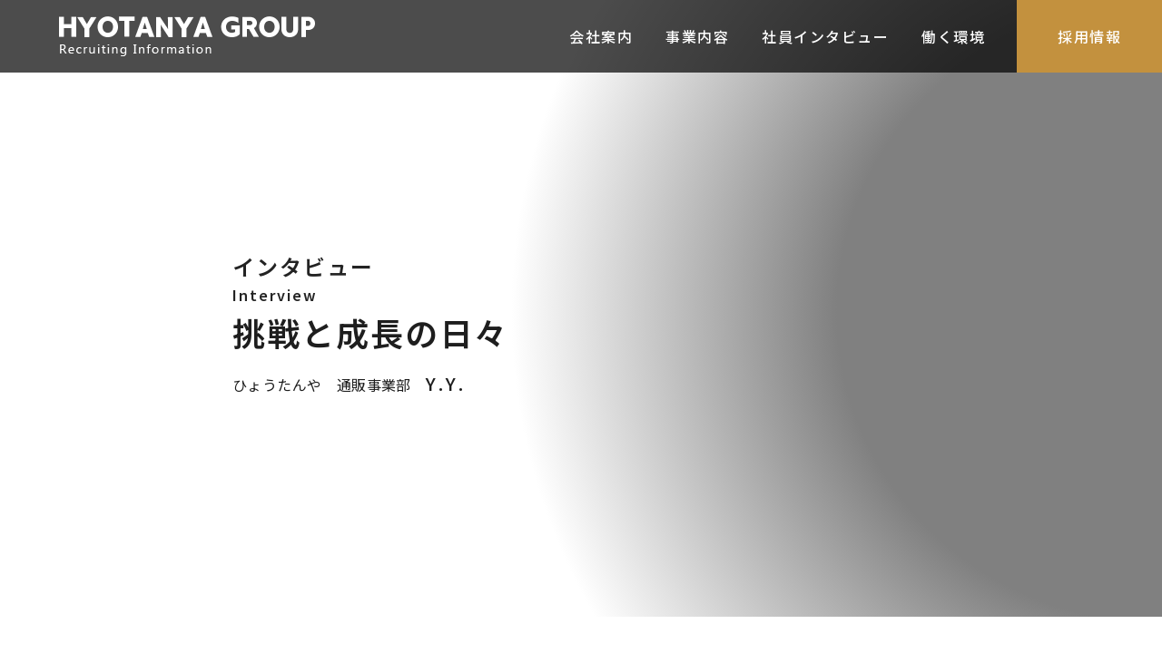

--- FILE ---
content_type: text/html; charset=UTF-8
request_url: https://hyotanya.jp/recruit/interview/person?voice_id=13
body_size: 4566
content:

<!DOCTYPE html>
<html lang="ja">
<head>
<meta charset="UTF-8" />
<title>ひょうたんや　Y.Y.｜インタビュー｜ひょうたんや・ちりりグループリクルートサイト</title>
<meta name="keywords" content="採用情報,リクルート,社員の声,インタビュー,飲食店" />
<meta name="description" content="ひょうたんや　Y.Y.｜インタビュー｜ひょうたんや・ちりりグループリクルートサイト"/>
<meta name="format-detection" content="telephone=no">
<meta name="viewport" content="width=device-width,initial-scale=1.0,minimum-scale=1.0">
<link href="../css/normalize_v8.css" rel="stylesheet" type="text/css" />
<link href="../css/common_3.css" rel="stylesheet" type="text/css" />
<link href="../css/style.css" rel="stylesheet" type="text/css" />
<link rel="stylesheet" href="https://cdnjs.cloudflare.com/ajax/libs/Swiper/5.4.5/css/swiper.css">
<script src="https://kit.fontawesome.com/a1d7b60afa.js" crossorigin="anonymous"></script>
<script src="https://unpkg.com/scrollreveal"></script>
</head>

<body id="top">

<!-- header -->
<header class="header">
	<div class="header_in">
		<div class="header_box">
			<div id="Logo_pc"><a href="/recruit/" ><img src="/recruit/img/logo_main_w.png" class="logo_w" alt="ひょうたんや採用情報"/><img src="/recruit/img/logo_main.png" class="logo_b" alt="ひょうたんや採用情報"/></a></div>
			<div id="Logo_sp"><a href="/recruit/" ><img src="/recruit/img/logo_main.png" alt="ひょうたんや採用情報"/></a></div>
			
			<nav id="gnav-pc">
                <ul>
					<li class="gnav-01"><a href="/recruit/company/" >会社案内</a>
                        <div class="gnav-wrap gnav-01-wrap">
                            <div class="gnav-inr01">
                                <p>会社案内</p>
                                <p>COMPANY</p>
                            </div>
                            <div class="gnav-inr02">
                                <ul>
									<li><a href="/recruit/company/top_message">代表メッセージ</a></li>
									<li><a href="/recruit/company/outline">会社概要・沿革</a></li>
                                </ul>
                            </div>
                        </div>
                    </li>
                    <li class="gnav-02"><a href="/recruit/business/">事業内容</a>
                        <div class="gnav-wrap gnav-02-wrap">
                            <div class="gnav-inr01">
                                <p>事業内容</p>
                                <p>BUSINESS</p>
                            </div>
                            <div class="gnav-inr02">
                                <ul>
                                    <li><a href="/recruit/business/">店舗事業</a></li>
									<li><a href="/recruit/business/#biz_list">通販事業</a></li>
									<li><a href="/recruit/business/#biz_list2">経営企画部</a></li>
                                </ul>
                            </div>
                        </div>
                    </li>
					<li class="gnav-04"><a href="/recruit/interview/">社員インタビュー</a></li>
					<li class="gnav-05"><a href="/recruit/environment/">働く環境</a></li>
                    <li class="gnav-06"><a href="/recruit/recruitment/">採用情報</a></li>
				</ul>
			</nav>

			<div id="nav-toggle">
				<div>
					<span></span>
					<span></span>
					<span></span>
				</div>
			</div>
			<div id="nav-btn"></div>

			<div id="gnav-sp">
                <div id="Logo_sp"><a href="/recruit/" ><img src="/recruit/img/logo_main_w.png" alt="ひょうたんや採用情報"/></a></div>
				<nav>
					<ul>
						<li class="gnav-sp-wrap">
							<div class="gnav-sp-inr01">
								<p>会社案内</p>
							</div>
							<div class="gnav-sp-inr02">
								<ul>
									<li><a href="/recruit/company/top_message">代表メッセージ</a></li>
									<li><a href="/recruit/company/outline">会社概要・沿革</a></li>
								</ul>
							</div>
						</li>
						<li class="gnav-sp-wrap">
							<a href="/recruit/business/">事業内容</a>
						</li>
						<li class="gnav-sp-wrap">
							<a href="/recruit/interview/">社員インタビュー</a>
						</li>
                        <li class="gnav-sp-wrap">
							<a href="/recruit/environment/">働く環境</a>
						</li>
					</ul>
					<a href="/recruit/recruitment/" class="nav_requirements">募集要項</a>
				</nav>

			</div>
			
		</div>       
	</div>	
</header><!--/ header -->
	
	
<article id="people">	
	<div id="imgArea">
		<figure>
				<img src="../voice_img_fol/noimg_sum.jpg" alt="挑戦と成長の日々" />

			
		</figure>
		<div class="title-wrap">
			<h1>インタビュー<span>Interview</span></h1>
			<h2 class="pc">挑戦と成長の日々</h2>	
			<p class="pc">ひょうたんや　通販事業部　<span class="name">Y.Y.</span></p>
		</div>
	</div>
	
	
	
	<div class="inner">
	<div class="sp title_bg">
		<h2>挑戦と成長の日々</h2>	
		<p>通販事業部　<span class="name">Y.Y.</span></p>
	</div>
<section>
	<h3>この会社に入社したきっかけ</h3>
	<p>もともと料理に興味があり、飲食業界で働くことに憧れていました。
また、福利厚生面でも飲食店ではまだ浸透していない、完全週休二日制を導入されているのでプライベートも充実できると思い入社を決意しました。</p>
</section>
<section>
	<h3>仕事のやりがい、喜びを感じる瞬間とはどんな時ですか。</h3>
	<p>私は通販事業を担当しているのですが、商品を購入されたお客様から「すごく美味しかったです！また次も買います」と直接お電話で言っていただいたときはすごくやりがいを感じました。</p>
</section>
<section>
	<h3>入社後成長した点はありますか。</h3>
	<p>まだまだ勉強中で覚えることが多いですが、私はPCスキルや包丁のスキルといった技術的な成長ももちろんですが、周りに気を配り行動するといった「人」としての成長も感じています。</p>
</section>
<section>
	<h3>就職活動中の皆さんへのメッセージ</h3>
	<p>ひょうたんやは常に新しいことに挑戦している会社です。一つの仕事を仲間と成し遂げることで自分自身の成長にもつながると思います。最初は分からないことばかりだと思いますが、入社して一人前を目指して、共に成長していきましょう！</p>
</section>

	</div><!-- end inner -->
</article>


<!-- interview -->
<section id="people_more">
	<div class="inner">
		<h2 class="mgBtm20 center">もっとインタビューを見る</h2>
		
		<div class="slider_wrap">
		<div class="swiper-container slider2">
			<div class="swiper-wrapper">

<div class="swiper-slide">
<a href="person?voice_id=2" class="interview_item">
<figure class="interview_figure">
<img src="../voice_img_fol/2022/1_2_20220130193209_sum.jpg" alt="" class="interview_photo">
<figcaption class="interview_caption">
一つの型に囚われることなく柔軟な考えを持って</figcaption>
</figure>
<div class="interview_text">
<p class="interview_shop">ひょうたんや</p>
<p class="interview_position">総合職</p>
<p class="interview_join">2018年入社</p>
</div>
</a>
</div>
<div class="swiper-slide">
<a href="person?voice_id=9" class="interview_item">
<figure class="interview_figure">
<img src="../voice_img_fol/noimg_sum.jpg" alt="" class="interview_photo">
<figcaption class="interview_caption">
お客様にまた来たいと思ってもらえるようなサービスを</figcaption>
</figure>
<div class="interview_text">
<p class="interview_shop">ひょうたんや</p>
<p class="interview_position">総合職</p>
<p class="interview_join">2022年入社</p>
</div>
</a>
</div>
<div class="swiper-slide">
<a href="person?voice_id=10" class="interview_item">
<figure class="interview_figure">
<img src="../voice_img_fol/noimg_sum.jpg" alt="" class="interview_photo">
<figcaption class="interview_caption">
一歩先の成長を目指して。挑戦とやりがい</figcaption>
</figure>
<div class="interview_text">
<p class="interview_shop">ひょうたんや</p>
<p class="interview_position">総合職</p>
<p class="interview_join">2021年入社</p>
</div>
</a>
</div>
<div class="swiper-slide">
<a href="person?voice_id=11" class="interview_item">
<figure class="interview_figure">
<img src="../voice_img_fol/noimg_sum.jpg" alt="" class="interview_photo">
<figcaption class="interview_caption">
お客様の笑顔が原動力</figcaption>
</figure>
<div class="interview_text">
<p class="interview_shop">ひょうたんや</p>
<p class="interview_position">ホール主任</p>
<p class="interview_join">2021年入社</p>
</div>
</a>
</div>
<div class="swiper-slide">
<a href="person?voice_id=12" class="interview_item">
<figure class="interview_figure">
<img src="../voice_img_fol/noimg_sum.jpg" alt="" class="interview_photo">
<figcaption class="interview_caption">
初めての挑戦</figcaption>
</figure>
<div class="interview_text">
<p class="interview_shop">ひょうたんや</p>
<p class="interview_position">ホールスタッフ</p>
<p class="interview_join">2024年入社</p>
</div>
</a>
</div>
<div class="swiper-slide">
<a href="person?voice_id=13" class="interview_item">
<figure class="interview_figure">
<img src="../voice_img_fol/noimg_sum.jpg" alt="" class="interview_photo">
<figcaption class="interview_caption">
挑戦と成長の日々</figcaption>
</figure>
<div class="interview_text">
<p class="interview_shop">ひょうたんや</p>
<p class="interview_position">通販事業部</p>
<p class="interview_join">2022年入社</p>
</div>
</a>
</div>
<div class="swiper-slide">
<a href="person?voice_id=14" class="interview_item">
<figure class="interview_figure">
<img src="../voice_img_fol/noimg_sum.jpg" alt="" class="interview_photo">
<figcaption class="interview_caption">
食を通して人を良く</figcaption>
</figure>
<div class="interview_text">
<p class="interview_shop">ひょうたんや</p>
<p class="interview_position">ホールスタッフ</p>
<p class="interview_join">2023年入社</p>
</div>
</a>
</div>

			</div>
			<div class="swiper-pagination swiper-pagination-black"></div>
			<a href="../interview/" class="button">一覧を見る</a>
		</div>
		
	</div>	
	</div>
</section>
<!--/ interview -->
	
	
<!-- requirements -->
<section id="requirements">
	<div class="inner">
		<h2>飲食業で頑張る人、募集&nbsp;</h2>
		<a class="button_w" href="/recruit/recruitment/">募集要項</a>
	</div>
</section>		
<!--/ requirements -->


<!-- footer -->
<footer>
<div class="inner">
	<div class="foot_box">
		<div class="detail2">
			<p class="shopname">ひょうたんやグループ採用サイト</p>
			<p class="mgTB10"><a href="/recruit/privacy">個人情報保護方針</a></p>


			<p class="home"><a href="https://www.hyotanya.co.jp/">日本料理ひょうたんや</a> ｜ <a href="https://www.chiriri.co.jp/">京都つゆしゃぶ<span class="f105">CHIRIRI</span></a> ｜ <a href="https://www.komakichi.jp/">近江肉こまきち</a> ｜ <a href="https://www.wakuragi.kyoto//">京都肉割烹　和蔵義</a></p>
		</div>
		<div class="detail1">
			<!--<div class="foot_logo"><img src="images/logo_foot.svg" alt=""/></div>-->
			<div id="copy">&copy; HYOTANYA.inc.</div>
		</div>
	</div>
</div>
</footer>

<p class="pagetop"><a href="#">▲</a></p>
	
<!--/ footer -->	

<div id="wrapper"></div>


<script src="//ajax.googleapis.com/ajax/libs/jquery/1.12.0/jquery.min.js"></script>

<script src="https://cdnjs.cloudflare.com/ajax/libs/Swiper/5.4.5/js/swiper.js"></script>
<script>
var swiper = new Swiper('.slider1', {
    loop: true, //ループさせる
    effect: "fade", //フェードのエフェクト
    autoplay: {
      delay: 4000, //４秒後に次の画像へ
      disableOnInteraction: false //ユーザー操作後に自動再生を再開する
    },
    speed: 2000 //２秒かけながら次の画像へ移動
});
</script>
<script>
var mySwiper = new Swiper('.slider2', {
	loop: true,
	autoplay: {
		delay: 2500,
		disableOnInteraction: false,
	  },
	spaceBetween: 50,
	slidesPerView: 4,
	breakpoints: {
		// when window width is >= 560px
		1: {
			spaceBetween: 25,
			slidesPerView: 2,
		},
		// when window width is >= 560px
		560: {
			spaceBetween: 25,
			slidesPerView: 3,
		},
		// when window width is >= 1024px
		1024: {
			spaceBetween: 25,
			slidesPerView: 4,
		},
	},
	pagination: {
    el: '.swiper-pagination',
    clickable: true,
  },
});
	
$('.swiper-slide').on('mouseenter', function(e){
    console.log('stop autoplay');
    mySwiper.autoplay.stop();
  })
  $('.swiper-slide').on('mouseleave', function(e){
    console.log('start autoplay');
    mySwiper.autoplay.start();
  })

</script>
<script>	
     ScrollReveal().reveal('.container', { 
		duration: 2000, 
		origin: 'bottom', 
		distance: '200px',
		viewFactor: 0.2,
		mobile: false,
     });
</script>
<script>
if (navigator.userAgent.indexOf('iPhone') > 0 || navigator.userAgent.indexOf('Android') > 0 && navigator.userAgent.indexOf('Mobile') > 0 || navigator.userAgent.indexOf('iPad') > 0 || navigator.userAgent.indexOf('Android') > 0) {
        // スマートフォン・タブレット向けの記述
	
	$('.gre').removeClass('gre');

}else {

	$(window).scroll(function () {
		// クラスを追加するwindowの位置を設定
		var scrollTop = $(this).scrollTop();
		var scrollBottom = scrollTop + $(this).height();
		var effectPos = scrollBottom - 50;

		// eachでliを順番に処理
		$('.gre').each(function (i) {
			if(effectPos > $(this).offset().top){
				var that = this;

				// 0.15s毎にずれて表示
				setTimeout(function () {
				   $(that).addClass('fadein');
				}, 150 * i);
			}
		});
	});	

}
</script>

<script src="../js/common.js?202104"></script>

</body>
</html>


--- FILE ---
content_type: text/css
request_url: https://hyotanya.jp/recruit/css/common_3.css
body_size: 6952
content:
@charset "utf-8";
@import url('https://fonts.googleapis.com/css2?family=Noto+Sans+JP:wght@400;500;600&display=swap');

*{
margin:0;
padding:0;
-webkit-box-sizing: border-box;
-moz-box-sizing: border-box;
-ms-box-sizing: border-box;
box-sizing: border-box;
}

html {
/*overflow-y: scroll;*/
	font-size: 62.5%;
}


html, body, div, span, object, iframe,
h1, h2, h3, h4, h5, h6, p, blockquote, pre,
abbr, address, cite, code,
del, dfn, em, img, ins, kbd, q, samp,
small, strong, sub, sup, var,
b, i,
dl, dt, dd, ol, ul, li,
fieldset, form, label, legend,
table, caption, tbody, tfoot, thead, tr, th, td,
article, aside, canvas, details, figcaption, figure,
footer, header, hgroup, menu, nav, section, summary,
time, mark, audio, video{
	margin: 0;	
	padding: 0;
	border:0;
	outline:0;
	/*font-size:100%;*/
	vertical-align:baseline;
	background:transparent;
}

article, aside, canvas, footer, header, hgroup, nav, section, figure, figcaption { 
	display: block;
}

table {
	border-collapse: collapse;	
	border-spacing: 0;
}

blockquote:before, blockquote:after,
q:before, q:after {
    content:'';
    content:none;
}

h1, h2, h3, h4, h5, h6 {
font-size: 100%;
font-weight: normal;
}

nav ul {
    list-style:none;
}

input, select {
    vertical-align:middle;
}


html, body { height: 100%; position: relative; }

img{ max-width:100%; height: auto;}

/*clearfix to objects
header:after,
main:after,
footer:after,
section:after,
.container:after,
div.header_inner:after,
div.inner:after,
div#footer_inner:after,
ul:after{
	content: ".";
	display: block;
	height: 0px;
	font-size: 0;
	clear: both;
	visibility: hidden;
}*/

.clear{clear:both;}
.clearfix:after {content: "."; display: block; clear: both; height: 0; visibility: hidden;}
.clearfix {min-height: 1px;}
* html .clearfix {height: 1px; /*\*//*/ height: auto; overflow: hidden; /**/}

body {
	font-family: "Noto Sans JP", "ヒラギノ角ゴ Pro W3", "Hiragino Kaku Gothic Pro", "游ゴシック", "Yu Gothic", "メイリオ", Meiryo, Osaka, sans-serif;
	font-weight: 400;
	font-size: 1.6rem;
	line-height: 1.8;
	color:#1e1e1e;
	letter-spacing:0.4px;
	-webkit-text-size-adjust:100%;
}

a { color: #3F3F3F; text-decoration: none; }
a:visited{ color: #3F3F3F; }
a:hover { color: #8b8b8b; text-decoration: none; }


#wrapper {
}

.overlay_bg {
	position: fixed;
    top: 0;
    left: 0;
    width: 100%;
    height: 100vh;
    background-color: rgba(0,0,0,0.60);
    z-index: 99;
}

/*---------------------------------------------------------------------------------- // Header //----------*/

header {
    position:relative;
    top: 0;
    left: 0;
    width: 100%;
    z-index: 999;
    background: rgba(255,255,255,0.0);
    backface-visibility: hidden;
}
header.transform {
    background: rgba(0,0,0,0.7);
}
header .header_in {
	width: 100%;
    margin: 0 auto;
    z-index: 100;
}
header .header_box {
    display: flex;
    align-items: center;
    justify-content: space-between;
    z-index: 100;
    position: relative;
}
#Logo_sp {
    padding: 17px 0 2px 10px;
	text-align: left;
    z-index: 100;
}
#Logo_pc {
		display: none;
	}
#Logo_sp img {
    width: 200px;
}

.logo_w {
	display: none;
} 

@media screen and (min-width: 560px) {

	#Logo_sp img {
		width: 285px;
	}
}

@media screen and (min-width: 1025px) {
	header {
		position:fixed;
		height: 80px;
		background: rgba(0,0,0,0.7);
	}
	header .header_in {
		width: 95%;	
		margin: 0;
		margin-left: auto;
	}
	 .nav_b {
		color: #1E1E1E !important;
	}
	
	#Logo_sp {
		display: none;
	}
	#Logo_pc {
		display: block;
		position: relative;
		/*padding: 5px 39px 0 10px;*/
		text-align: center;
    width: 300px;
	}
	#Logo_pc img {
		width: 285px;
	}
	.logo_w {
		display: block;
		z-index: 1;
	}
	.logo_b{
		z-index: 0;
		position: absolute;
		top:0;
		left:0;
		/*padding: 5px 39px 0 10px; */
		opacity: 0;
	}
	
}
/*
@media screen and (min-width: 1020px) and (orientation: portrait){
	#Logo_sp {
		padding: 22px 0 5px 10px;
		text-align: left;
		z-index: 11;
	}
}
*/


/*---------------------------------------------------------------------------------- // gnav-pc  // ----------*/

#gnav-pc {
	display: none;
}

@media screen and (min-width: 1025px) {

	#gnav-pc {
		display: block;
		padding-left: auto;
		padding-right: 0px;
	}

	#gnav-pc > ul {
		display: flex;
		align-items: center;
	}

	#gnav-pc > ul > li {
		font-size: 1.6rem;
		font-weight: 500;
		line-height: 2.4rem;
		letter-spacing: 0.15rem;
		display: flex;
		align-items: center;
		height: 80px;
		z-index: 10;
		padding: 0;
        margin-left: 34px;
	}

	#gnav-pc > ul > li > a {
		color: #fff;
		display: flex;
		align-items: center;
        justify-content: center;
		padding: 0 1px;
		position: relative;
		height: 80px;
		cursor: pointer;
	}
	#gnav-pc > ul > li > a::after {
		content: '';
		border-bottom: 3px solid #970F24;
		width: 100%;
		position: absolute;
		bottom: 0;
		left: 0;
		transform: scale(0, 1);
		transition: transform 0.3s;
	}
	#gnav-pc > ul > li:last-child  a::after {
		border-bottom: none;
	}

	#gnav-pc > ul > li > a:hover {
		color: #fff;
	}
	#gnav-pc > ul > li > a.navActive::after {
		transform: scale(1, 1);
		border-bottom: 2px solid #6A5133;
	}

	#gnav-pc > ul > li.gNavAct > a::after {
		transform: scale(1, 1);
	}

	.gnav-wrap,
	.gnav-wrap2 {
		position: absolute;
		width: 100%;
		top: 80px;
		left: 0;
		z-index: 5;
		height: 0;
		padding: 0;
		display: none;
	}

	.gnav-wrap::before {
		border-top: 1px solid #D3D4DC;
		/*border-bottom: 1px solid #D3D4DC;*/
		width: 200vw;
		background: #ffffff;
		position: absolute;
		content: "";
		height: 100%;
		top: 0;
		left: -50vw;
	}
	.gnav-wrap2::before {
		border-top: 1px solid #970F24;
		/*border-bottom: 1px solid #D3D4DC;*/
		width: 200vw;
		background: #970F24;
		position: absolute;
		content: "";
		height: 100%;
		top: 0;
		left: -50vw;
	}

	.gnav-wrap .gnav-inr01,
	.gnav-wrap2 .gnav-inr01 {
		width: 450px;
		position: relative;
		padding: 1.5em 0;
		padding-left: 220px;
	}

	.gnav-wrap .gnav-inr01 p:nth-child(1) {
		font-size: 2.6rem;
		font-weight: 500;
		line-height: 3.2rem;
		letter-spacing: 0.3rem;
		color: #222;
	}
	.gnav-wrap2 .gnav-inr01 p:nth-child(1){
		font-size: 2.6rem;
		font-weight: 500;
		line-height: 3.2rem;
		letter-spacing: 0.3rem;
		color: #fff;
	}

	.gnav-wrap .gnav-inr01 p:nth-child(2){
		font-size: 0.9rem;
		font-weight: 300;
		line-height: 1.2rem;
		letter-spacing: 0.15rem;
		margin-top: 12px;
		color: #222;
	}
	.gnav-wrap2 .gnav-inr01 p:nth-child(2) {
		font-size: 0.9rem;
		font-weight: 300;
		line-height: 1.2rem;
		letter-spacing: 0.15rem;
		margin-top: 8px;
		color: #fff;
	}

	.gnav-wrap .gnav-inr02,
	.gnav-wrap2 .gnav-inr02 {
		width: 800px;
		position: relative;
		padding: 0 25px;
		/*border-left: 1px solid #D3D4DC;*/
	}

	.gnav-wrap .gnav-inr02 ul,
	.gnav-wrap2 .gnav-inr02 ul {
		margin: 2.5em 2em .5em;
		display: flex;
		align-items: center;
		flex-wrap: wrap;
		justify-content: flex-start;
	}
	.gnav-wrap .gnav-inr02 ul > li,
	.gnav-wrap2 .gnav-inr02 ul > li{
		width: 33.33%;
		margin: 0 ;
		padding-left: 1.2em;
		line-height: 1;
		position: relative;
		display: inline-block;
		font-size: 1.6rem;
		font-weight: 500;
		letter-spacing: 0.15rem;
		color: #222;
	}
	.gnav-wrap .gnav-inr02 li::before{
		display: inline-block;
		position: absolute;
		margin-top: -0.5em;
		width: 6px;
		height: 6px;
		border-top: 1px solid #222;
		border-right: 1px solid #222;
		-webkit-transform: rotate(45deg);
		transform: rotate(45deg);
		top: 0;
		bottom: 0;
		left: 0;
		margin: auto;
		content: "";
	}
	.gnav-wrap2 .gnav-inr02 li::before {
		display: inline-block;
		position: absolute;
		margin-top: -0.5em;
		width: 6px;
		height: 6px;
		border-top: 1px solid #fff;
		border-right: 1px solid #fff;
		-webkit-transform: rotate(45deg);
		transform: rotate(45deg);
		top: 0;
		bottom: 0;
		left: 0;
		margin: auto;
		content: "";
	}
	.gnav-wrap .gnav-inr02 ul > li > a{
		color: #333;
		padding: 40px 0;
	}
	.gnav-wrap .gnav-inr02 ul > li > a:hover{
		color: #A46E16;
	}
	.gnav-wrap .gnav-inr02 ul > li > span {
		color: #D3D4DC;
	}
	.gnav-06 {
		padding: 0 !important;
	}
	.gnav-06 a {
		background-color: #c3913e;
        width: 160px;
		color: #fff !important;
	}
	.gnav-06 a:hover {
		background-color:#940204;
	}
	.gnav-06 a:visited {
		color: #fff !important;
	}

	.gNavAct .gnav-wrap {
		height: auto;
		padding: 25px 0;
		display: flex;
	}
	.gNavAct .gnav-wrap2 {
		height: auto;
		padding: 25px 0;
		background: #970F24;
		display: flex;
	}
	
	
}



/*---------------------------------------------------------------------------------- // gnav-sp  // ----------*/


/* z-index */
#container {
    z-index: 90;
}

#gnav-sp {
	display: flex;
    position: fixed;
	visibility: hidden;
	flex-direction: column;
	justify-content: start;
    z-index: 100;
    width: 100%;
    top: 0;
    left: 0;
    /*background-color: rgb(255 255 255 / 95%);*/
    background-color: #6a4f15;
    height: 100vh;
}
#gnav-sp nav {
    display: flex;
    justify-content: center;
    flex-wrap: wrap;
    width: 90%;
    position: relative;
    z-index: 110;
	margin: 0 auto;
	padding: 20px 0 0;
}
#gnav-sp nav ul {
	width: 95%;
	list-style: none;
}
 #gnav-sp nav ul a {
    display: block;
    color: #fff;
    text-decoration: none;
    padding: 1vh 0;
    transition: color .6s ease;
	font-size: 1.6rem;
	font-weight: 500;
	letter-spacing: 0.15rem;
	width: 100%;
}
   
#gnav-sp nav ul a:hover {
      color:#fde16d;
}
    
#gnav-sp nav ul > li {
	/*display: flex;*/
	align-items: center;
}
.gnav-sp-wrap {
	border-bottom: #B3B3B3 1px solid;
	padding: 10px 0;
}
.gnav-sp-wrap:last-child {
	padding: 10px 0;
}

.gnav-sp-inr01 {
	/*width: 40%;*/
}
.gnav-sp-inr02 {
	/*width: 60%;*/
    margin-left: 1em;
}
.gnav-sp-inr01 p:nth-child(1){
	font-size: 1.6rem;
	font-weight: 500;
	line-height: 1.6rem;
	letter-spacing: 0.15rem;
	color: #fff;
    padding: 15px 0;
}
.gnav-sp-inr01 p:nth-child(2) {
	font-size: 0.9rem;
	font-weight: 300;
	line-height: 1.2rem;
	letter-spacing: 0.15rem;
	margin-top: 8px;
	color: #fff;
}

.nav_requirements {
	display: block;
    width: 90%;
	max-width: 400px;
    height: 65px;
    text-align: center;
    text-decoration: none;
    line-height: 60px;
    outline: none;
    margin: 30px auto;
    background-color: #c19436;
    border: 1px solid #a77c22;
    color: #fff !important;
    letter-spacing: 1px;
    font-size: 1.8rem;
    font-weight: 500;
}
.nav_requirements::before,
.nav_requirements::after {
  position: absolute;
  z-index: -1;
  display: block;
  content: '';
}
.nav_requirements,
.nav_requirements::before,
.nav_requirements::after {
  -webkit-box-sizing: border-box;
  -moz-box-sizing: border-box;
  box-sizing: border-box;
  -webkit-transition: all .3s;
  transition: all .3s;
}
.nav_requirements:hover {
	color: #fff;
	background-color: #B50003;
	border: 1px solid #AB0002;
}



/* open */ 
.open {
    overflow: hidden;
}
  
.open #gnav-sp {
    visibility: visible;
    opacity: 1;
  }

.open #gnav-sp nav li {
    opacity: 1;
    transform: translateX(0);
    transition:  transform 1s ease, opacity .9s ease;
  }

@media screen and (min-width: 560px) {
	#gnav-sp nav {
		width: 80%;
	}
	.nav_requirements {
		width:80%;
		height: 80px;
		line-height: 80px;
		margin: 60px auto;
	}
}


@media screen and (min-width: 1025px) {
	#nav-toggle, #gnav-sp, #nav-btn {
		display: none !important;
	}
	#gnav-sp nav {
		padding: 40px 0 0;
		width: 70%;
		max-width: 800px;
	}
	#gnav-sp nav ul a {
		font-size: 1.6rem;
		letter-spacing: 0.15rem;
		width: 100%;
	}
	.gnav-sp-wrap {
		padding: 15px 0;
	}
	.gnav-sp-wrap:last-child {
		padding: 30px 0;
	}
	.gnav-sp-inr01 p:nth-child(1){
		font-size: 2.2rem;
		font-weight: 500;
		line-height: 2.0rem;
	}
	.gnav-sp-inr01 p:nth-child(2) {
		font-size: 1.0rem;
		line-height: 1.6rem;
		margin-top: 12px;
	}
	.nav_requirements {
		width:70%;
		height: 85px;
		line-height: 85px;
		margin: 80px auto;
		font-size: 2.4rem;
	}
	
}


/*-----------------------------------*/
/*----------メニューボタン-------------*/
/*-----------------------------------*/
#nav-btn {
    content: "";
    margin: 0 auto;
    width: 55px;
    height: 55px;
    text-align: center;
	top: 6px;
    right: 10px;
    position: fixed;
    background: rgba(255,255,255,0.8);
    border-radius: 50%;
    transition: all .3s ease-out;
    backface-visibility: hidden;
}
.open #nav-btn {
  z-index: 1001;
  background: #fff;
  transition: all .6s ease-out;
}

/*-----------------------------------*/
/*-----------ハンバーガー--------------*/
/*-----------------------------------*/
#nav-toggle {
    margin: 0 auto;
    display: block;
    position: fixed;
    top: 24.5px;
    right:13.75px;
    width: 30px;
    height: 30px;
    cursor: pointer;
    padding: 20px;
    z-index: 1001;
    -webkit-tap-highlight-color: rgba(0,0,0,0);
}

#nav-toggle div {
  /*position: relative;*/
}
#nav-toggle span {
  display: block;
  position: absolute;
  height: 2px;
  width: 80%;
  background: #333;
  left: 0;
  zoom: 1;
  transition: .35s ease-in-out;
}

#nav-toggle span:nth-child(1) {
  top: -5px;
}
#nav-toggle span:nth-child(2) {
  top: 7px;
}
#nav-toggle span:nth-child(3) {
  top: 19px;
}

/*-----------------------------------*/
/*----------クリック後のCSS------------*/
/*-----------------------------------*/
.open #nav-toggle {
  z-index: 1002;
  background: transparent;
}
.open #nav-toggle span {
  background: #333;
}

.open #nav-toggle span:nth-child(1) {
  top: 9px;
  transform: rotate(-135deg);
  zoom: 1;
}
.open #nav-toggle span:nth-child(2) {
  width: 0;
  left: 50%;
}
.open #nav-toggle span:nth-child(3) {
  top: 9px;
  transform: rotate(135deg);
  zoom: 1;
}


/*---------------------------------------------------------------------------------- // Common //----------*/


section{
	width:100%;
	margin:0;
}

h2 {
	font-size: 2.6rem;
	font-weight: 600;
	line-height: 1.6;
	text-align: left;
}

.mgBtm10{margin-bottom:10px;}
.mgBtm15{margin-bottom:15px;}
.mgBtm20{margin-bottom:20px;}
.mgBtm40{margin-bottom:40px;}
.mgBtm50{margin-bottom:50px;}
.mgTop20{margin-top:20px;}
.mgTop50{margin-top:50px;}
.mgTB10{margin:10px 0;}
.mgTB15{margin:15px 0;}
.mgTB40{margin:40px 0;}
.mgTB50{margin:50px 0;}
.center { text-align:center; }
.left { text-align:left; }
.right { text-align:right; }
.bold { font-weight:bold; }
.f105 {font-size: 105%; padding-left: 2px; letter-spacing: 1px;}
.f120 {font-size: 120%;}
.f130 {font-size: 130%;}
.f180 {font-size: 180%;}
.f90 {font-size: 90%;}
.f85 {font-size: 85%;}
.f80 {font-size: 80%;}
.red { color: #e80000;}

.sp { display: block;}
.pc { display: none;}
.br-sp { display:block; }
.br-tb { display:block; }
.br-pc { display:none; }
.none { display:none !important; }

.min {
	font-family: "Roboto Slab" , 'Noto Serif JP', "游明朝" , "Yu Mincho" , "游明朝体" , "YuMincho" , "ヒラギノ明朝 Pro W3" , "Hiragino Mincho Pro" , "HiraMinProN-W3" , "HGS明朝E" , "ＭＳ Ｐ明朝" , "MS PMincho" , serif;
	font-weight: 500;
	line-height:1.6;
	text-shadow: 1px 1px 3px rgba(0,0,0,0.1);
}

.linkbot {
	position:relative;
	width:90%;
	max-width:600px;
	height:40px;
	line-height:40px;
	border:1px solid #1a0c0c;
	box-shadow: 2px 2px 2px rgba(0,0,0,0.1);
	font-size:125%;
	text-align:center;
	margin:30px auto 0;
}
.linkbot span {
	font-size:80%;
}

.linkbot a {
	position:absolute;
	top:0;
    left:0;
    width:100%;
    height:100%;
    /*text-indent:-9999px;*/
	background-color: #ffffff;
	color: #1a0c0c;
}

.linkbot a:hover {
	background-color: #B51F27;
	color: #ffffff;
}

.line {
	max-width: 1250px;
	width:95%;
	margin: 0 auto;
	border-top: 1px solid #8c8b8b;
	border-bottom: 1px solid #fff;
}

@media screen and (min-width: 560px) {
	.inner {
		padding:80px 0;
	}
	.sp { display: none;}
	.pc { display: block;}
	.br-sp { display:none; }

}

@media screen and (min-width: 768px) {
	.br-tb { display:none; }
}

@media screen and (min-width: 1080px) {

	
	.br-pc { display:block; }

	
}


/* button
------------------------ */

.button {
	display: block;
	width: 90%;
	max-width:400px;
	height: 65px;
	text-align: center;
	text-decoration: none;
	line-height: 60px;
	outline: none;
	margin: 30px auto;
}
.button::before,
.button::after {
  position: absolute;
  z-index: -1;
  display: block;
  content: '';
}
.button,
.button::before,
.button::after {
  -webkit-box-sizing: border-box;
  -moz-box-sizing: border-box;
  box-sizing: border-box;
  -webkit-transition: all .3s;
  transition: all .3s;
}


.button {
	position: relative;
	z-index: 2;
	background-color: #fff;
	border: 2px solid #333;
	color: #000 !important;
	line-height: 60px;
	overflow: hidden;
	letter-spacing: 1px;
	font-size: 1.4rem;
	font-weight: 500;
}

.button:hover {
	color: #fff !important;
	background-color: #222;
	border: 2px solid #333;
}
.button::after {
  top: -100%;
  left: -100%;
  width: 100%;
  height: 100%;
}
.button:hover::after {
	top: 0;
	left: 0;
	background-color: #222;
	color: #fff !important;
}
.button i {
    padding-left: 5px;
}
.fa-arrow-right:before {
    content: "\f061";
}

.button_w {
	display: block;
	width: 90%;
	max-width:400px;
	height: 85px;
	text-align: center;
	text-decoration: none;
	line-height: 80px;
	outline: none;
	margin: 30px auto 0;
}
.button_w::before,
.button_w::after {
  position: absolute;
  z-index: -1;
  display: block;
  content: '';
}
.button_w,
.button_w::before,
.button_w::after {
  -webkit-box-sizing: border-box;
  -moz-box-sizing: border-box;
  box-sizing: border-box;
  -webkit-transition: all .3s;
  transition: all .3s;
}

.button_w {
	position: relative;
	z-index: 2;
	background-color: #fff;
	border: 2px solid #222;
	color: #000 !important;
	overflow: hidden;
	letter-spacing: 5px;
    font-weight: 500;
    font-size: 2.4rem;
}

.button_w:hover {
	color: #fff !important;
	background-color: #C30003;
	border: 2px solid #A20002;
}
.button_w::after {
  top: -100%;
  left: -100%;
  width: 100%;
  height: 100%;
}
.button_w:hover::after {
	top: 0;
	left: 0;
	background-color: #C30003;
	color: #fff !important;
}


@media screen and (min-width: 1025px) {
	.button {
		max-width:400px;
		height: 75px;
		line-height: 70px;
		margin: 60px auto 0;
		font-size: 1.6rem;
	}
	.button_w {
		max-width:500px;
		margin: 60px auto 20px;

	}
}




/*---------------------------------------------------------------------------------- // Footer //----------*/


footer{
	position: relative;
	width:100%;
	color:#efefef;
	background:#222;
}
footer .inner{
	padding: 30px 0 0;
}
address {
	font-style: normal;
}
.foot_box {
	display: block;
    width: 95%;
    max-width: 1250px;
    margin: 0 auto;
	font-size: 90%;
}
.detail1 {
	width: 100%;
	text-align: center;
}
 .detail2 {
	width: 100%;
	text-align: left;
}

footer .home{
	margin-top:30px;
	padding: 10px 0;
	border-top:2px groove #333;
	text-align: left;
	font-size: 90%;
}
.foot_logo {
	display: none;
}

.shopname {
	font-weight: 500;
}
#copy {
	text-align:center;
	font-size:13px;
	margin-top: 20px;
	margin-bottom: 20px;
}

footer a { color: #bbb; text-decoration: none; }
footer a:visited{ color: #bbb; }
footer a:hover { color: #CB9D86; text-decoration: none; }


.footer-nav {
	display: block;
	width: 100%;
	position: fixed;
	left: 0px;
	bottom: 0px;
	z-index: 300;
	text-align: center;
	background: #7B0002;
}
.nav-list {
	display: flex;
	width: 100%;
	border-collapse: collapse;
	border-top: solid 1px #260000;
	padding: 0;
	list-style: none;
	text-align: center;
}
.nav-item {
	width: 50%;
	padding: 4px 0px;
	font-family: 'ヒラギノ角ゴシック Pro', 'Hiragino Kaku Gothic Pro', メイリオ, Meiryo, Osaka, 'ＭＳ Ｐゴシック', 'MS PGothic', sans-serif;
}
.item_line {
	border-right: solid 1px #260000;
}
.nav-item i {
	display: block;
	font-size: 24px;
	padding: 4px 0;
}
.nav-item a p {
	display: block;
	font-size: 12px;
}

.nav-item a { color: #fff; text-decoration: none; }

.magazine, .recruit {
    margin-bottom: 20px;
    margin-top: 5px;
}
.magazine a {
    display: block;
    width: 100%;
		max-width:330px;
    text-align: center;
    color: #f9f6f2 !important;
    border: 1px solid #f9f6f2;
    padding: 6px 0;
    margin-bottom: 15px;
}
.magazine a:hover {
    color: #FDE16D !important;
} 

@media screen and (min-width: 560px) {
	footer .inner{
		padding: 40px 0 0;
	}
	footer .home{
		margin-top:40px;
	}
	.foot_box {
		display: flex;
		justify-content: space-between;
	}
	.detail1 {
		width: 140px;
		padding: 0 0 30px;
		order: 2;
	}
	.detail2 {
		width: 70%;
		margin-top: auto;
		order: 1;
		margin-bottom: 20px;
	}
	.foot_logo {
		display: block;
		margin: 0 auto;
		text-align: center;
		max-width: 40px;
	}
	#copy {
		margin-top: 40px;
	}
	
}

@media screen and (min-width: 1025px) {
	footer .inner{
		padding: 60px 0 40px;
	}
	footer .home{
		margin-top:60px;
	}
	.detail2 {
		margin-bottom: 0px;
	}
	.footer-nav {
		display: none;
	}
	#copy {
		margin-top: 60px;
		margin-bottom: 0;
	}

}



/*---------------------------------------------------------------------------------- // pagetop // ----------*/


.pagetop a {
	display: none;
} @media screen and (min-width: 560px) {
	
.pagetop {
	display: none;
	position: fixed;
	bottom: 20px;
	right: 30px;
}
.pagetop a {
	display: block;
	width: 40px;
	height: 40px;
	background-color: #545454;
	text-align: center;
	color: #ffffff;
	font-size: 17px;
	text-decoration: none;
	line-height: 40px;
}
	
}



/*---------------------------------------------------------------------------------- // breadcrumb //----------*/

#breadcrumb {
	display:none;
}

ul.pan{ display:none;}


@media screen and (min-width: 1025px) {

	#breadcrumb {
		width:100%;
		margin:20px auto 10px;
		height:20px;
	}

	ul.pan{ max-width:1024px; overflow:hidden; /*zoom:1;*/ margin:0 auto; padding:0px 0;}

	ul.pan li{
		float:left;
		background:url(../images/pankuzu_ico.gif) no-repeat 0 50%;
		padding:0 5px 0 10px;
		margin:0;
		font-family: 'ヒラギノ角ゴ Pro W3','Hiragino Kaku Gothic Pro W3','メイリオ',Meiryo,'ＭＳ Ｐゴシック',Helvetica,Arial,sans-serif;
		font-size:.7rem;
		line-height:1;
		color:#666666;
	}

	ul.pan li.fast{background:none; padding:0 5px 0 0; }


}

	

/*  requirements
------------------------ */
#requirements {
	/*
	background-image:  repeating-linear-gradient(45deg, #e8e8e8 25%, transparent 25%, transparent 75%, #e8e8e8 75%, #e8e8e8), repeating-linear-gradient(45deg, #e8e8e8 25%, #f5f5f5 25%, #f5f5f5 75%, #e8e8e8 75%, #e8e8e8);
	background-position: 0 0, 20px 20px;
	background-size: 40px 40px;*/
	background-image: url("../img/top_slide05_pc.jpg");
	background-color:rgba(0,0,0,0.6);
	background-blend-mode:darken;
	background-size: cover;
	background-repeat: no-repeat;
    padding: 20px 0;
}

#requirements h2{
	text-align: center;
	color: #fff;
	font-size: 2.5rem;
}

#requirements a {
	display: block;
	text-decoration: none;
	color: #fff;
}

#requirements .button_w {
	margin: 30px auto 0;
}


@media screen and (min-width: 560px){
	#requirements h2{
		font-size: 3.2rem;
		letter-spacing: .15em;
	}

}

@media screen and (min-width: 1025px) {
	#requirements {
		background-size: 100%;
	}
	#requirements h2{
		font-size: 4.0rem;
		margin-top: 30px;
	}
	#requirements .button_w {
		margin: 40px auto;
	}
	
}



/*  swiper
------------------------ */

.swiper-button-prev, .swiper-button-next {
    width: 70px !important;
    height: 70px !important;
    border-radius: 50% !important;
    position: absolute !important;
    top: 30% !important;
    background-color: #ccc !important;
    transition-duration: 0.3s !important;
}
.swiper-button-prev {
    left:-45px !important;
}
.swiper-button-next {
    right:-45px !important;
}
.swiper-button-prev:hover {
    left:-35px !important;
}
.swiper-button-next:hover {
    right:-35px !important;
}
.swiper-button-prev:after, .swiper-button-next:after {
    position: absolute !important;
    font-size: 1.2em !important;
    color: #fff !important;
    font-weight: 600 !important;
}
.swiper-button-prev:after {
    left:65% !important;
}
.swiper-button-next:after {
    right: 65% !important;
}

@media screen and (min-width: 560px){
    .swiper-button-prev, .swiper-button-next {
        width: 100px !important;
        height: 100px !important;
        top: 35% !important;
    }
    .swiper-button-prev {
        left:-60px !important;
    }
    .swiper-button-next {
        right:-60px !important;
    }
    .swiper-button-prev:hover {
        left:-50px !important;
    }
    .swiper-button-next:hover {
        right:-50px !important;
    }
    .swiper-button-prev:after, .swiper-button-next:after {
        font-size: 1.5em !important;
    }
}

--- FILE ---
content_type: text/css
request_url: https://hyotanya.jp/recruit/css/style.css
body_size: 5530
content:
@charset "utf-8";
@import url('https://fonts.googleapis.com/css2?family=Lato:wght@400;900&display=swap');


.inner {
	box-sizing: border-box;
	max-width: 1040px;
	width:95%;
	margin: 0 auto;
    padding: 20px 0;
	line-height: 2em;
}

 h1{
	color: #232323;
	font-size: 2.4rem;
	font-weight: 600;
	line-height: 1.6;
	text-align: center;
	margin-bottom: 0;
	letter-spacing: 2px;
}
h1 span{
	display: block;
	font-size: 1.3rem;
}
h2{
	font-size: 2.2rem;
	letter-spacing: 2px;
}
h3{
	font-size: 1.8rem;
	letter-spacing: 2px;
}
#imgArea {
	position: relative;
	width: 100%;
    margin: 0 auto;
	background: #FFFFFF;
}


@media screen and (min-width: 560px){
	h1{ font-size: 3rem;}
	h1 span{ font-size: 1.8rem;}
	h2{ font-size: 2.4rem;}
}

@media screen and (min-width: 1025px) {
	h1{ font-size: 3.8rem;}
	h1 span{ font-size: 1.8rem;}
	h2{ font-size: 2.6rem;}
}



/*  company  
-------------------------------------------------------------------------------------------------------- */

#company {
	margin: 0 auto;
	padding: 30px 0;
}
#company h2 { 
	position: relative;
    display: block;
    line-height: 1.5;
    margin: 30px 0;
    padding-bottom: 20px;
    text-align: center;
    letter-spacing: .1em;
    text-indent: .1em;
}
#company h2:before {
    content: "";
    position: absolute;
    bottom: 0;
    left: 50%;
    display: block;
    width: 50px;
    height: 2px;
    margin-left: -25px;
    border-radius: 1px;
    background: #000;
}
#company .inner section {
	margin: 10px 0 30px;
    background-color: #f0f6fb;
    padding: 10px 20px 40px;
}
#company .inner section a {
	color:#222222;
}
#company .inner section a:visited {
	color:#222222;
}
#company .inner section a:hover {
	color:#3F3F3F;
}
#company .inner figure {
	margin: 30px 0 20px;
	text-align: center;
}
#company .inner figure img {
	width: 100%;
	height: 280px;
	object-fit: cover;
}
#company .button {
	margin: 30px auto !important;
}

 @media screen and (min-width: 560px) {
	#company .inner section {
		margin: 10px 0 40px;
		padding: 40px 0 60px;
	}
	 #company h2 {
		padding-bottom: 30px;
	}
	#company .inner figure img{
		width:880px;
		height: 400px;
		object-fit: cover;
	}


}

@media screen and (min-width: 1025px) {
	#company h1 {
		margin: 140px auto 20px;
	}
	#company .inner{
		padding: 60px 0;
	}
	#company p {
		padding: 0 60px;
	}
	#company .inner figure{
		margin: 60px 0 40px;
		text-align: center;
	}
	#company .inner figure img {
		height: 440px;
	}
	#company .button {
		margin: 50px auto !important;
	}
	
}





/*  top_message
-------------------------------------------------------------------------------------------------------- */

#top_message .title-wrap h1{
	position: absolute;
	top:30%;
	left:5%;
	margin: 0;
}
#top_message h3{
	font-size: 2rem;
	font-weight: 500;
	padding-bottom: 1em !important;
}
#top_message .inner section {
	margin: 60px 0;
}
#top_message .inner figure {
	margin: 60px 0 0;
	text-align: center;
}
p {
	text-align:justify;
}
.name {
	font-size: 2rem;
	font-weight: 500;
	letter-spacing: .25em;
}

@media screen and (min-width: 560px){
	#top_message .title-wrap h1{
		top:40%;
		left:7.5%;
	}
	#top_message h2,
	#top_message .inner p,
	#top_message .inner section h3,
	#top_message .inner section p {
		padding: 0 30px;
		margin: 0 auto;
	}
	#top_message h2 {
		font-size: 2.6rem;
		padding-top: 40px;
	}
	#top_message .inner figure img {
		width:880px;
	}
	#top_message h3{
		font-size: 2rem;
		font-weight: 600;
	}

}

@media screen and (min-width: 1025px) {
	#top_message .title-wrap h1{
		top:50%;
		left:20%;
	}
	#top_message h2,
	#top_message .inner p,
	#top_message .inner section h3,
	#top_message .inner section p {
		padding: 0 60px;
		margin: 0 auto;
	}
	#top_message h2 {
		font-size: 3.0rem;
		padding-top: 0px;
	}
	#top_message .inner {
		padding: 60px 0;
	}
	#top_message .inner figure img {
		width:1040px;
	}
}




/*  outline  ::  recruitment  ::  privacy
-------------------------------------------------------------------------------------------------------- */
#outline,
#privacy,
#recruitment {
	margin: 0 auto;
	padding: 30px 0;
}
#outline h2,
#privacy h2,
#recruitment h2{
	margin: 40px 0 20px;
	border-left: 5px solid #b7c1ca;
	padding-left: 10px;
	line-height: 1.2;
}
#recruitment h3{
	margin: 10px 0;
    line-height: 1.2;
    font-weight: 600;
}
#privacy h3 {
	margin: 25px 0 0;
    line-height: 1.2;
    font-weight: 600;	
}
#privacy h4 {
	margin: 15px 0 0;
    line-height: 1.2;
    font-weight: 600;	
}
.out_img {
    margin-bottom: 30px;
}
.list_table,
.list_table > dt,
.list_table > dd {
    box-sizing: border-box;
}

.list_table > dt,
.list_table > dd {
    padding: 1em;
    margin: 0px;
}

.list_table > dt {
	font-weight: 500;
    background-color: #f0f6fb;
}

.list_table > dd {
    background-color: #fff;
	border-bottom: 1px solid #c9ced4;
	margin-bottom: 2px;
}

.list_table li,
.list_table2 li {
	list-style:none;
	padding-bottom:1em;
}
.list_table li:last-child,
.list_table2 li:last-child {
	padding-bottom:0px;
}
.list_table dd span,
.list_table2 dd span {
	font-weight: 500;
}
.list_table2 {
	display: flex;
	flex-wrap: wrap;
}
.list_table2,
.list_table2 > dt,
.list_table2 > dd {
    box-sizing: border-box;
}

.list_table2 > dt,
.list_table2 > dd {
    margin: 0px;
}

.list_table2 > dt {
	font-family: 'Lato', sans-serif;
	font-size: 2rem;
	font-weight: 600;
	padding: .8em 0 .8em .5em;
	color:#7f8892;
}

.list_table2 > dd {
    background-color: #fff;
	border-bottom: 1px solid #c9ced4;
	margin-bottom: 2px;
	padding: 1em 1em 1em 1em;	
}
.list_table2 > dt {
	width: 20%;
	border-bottom: 1px solid #c9ced4;
	margin-bottom: 2px;
}
.list_table2 > dd {
	width: 80%;
}

.inquiry {
	box-sizing: border-box;
    max-width: 1040px;
    width: 95%;
    margin: 60px auto;
	line-height: 2em;
}
.inquiry div {
	width: 95%;
	background-color: #f0f6fb;
	margin: 0 auto 20px;
	padding: 15px;
}

.history {
	position: relative;
}

.history_box {
	padding: 20px;
	border-bottom: 1px dotted #d5d6d6;
}
.history_box:first-child {
    border-top: 1px dotted #d5d6d6;
}
.history_box:nth-child(odd) {
    background: #f0f6fb;
}

.history_year {
    line-height: 1;
	font-family: 'Lato', sans-serif;
    font-size: 25px;
    font-size: 2.5rem;
    font-weight: 600;
    color: #74889a;
	width: 110px;
	margin-bottom: 5px;
}
.history_contents {
	flex: 1;
}

.history_item:not(:first-child) {
    margin-top: 1em;
}
.history_month {
	color: #6d8094;
	width: 70px;
    margin-top: 0;
	line-height: 1.5;
	text-align: left;
}
.history_month span{
	font-family: 'Lato', sans-serif;
	font-weight: 500;
    font-size: 20px;
    font-size: 2.0rem;
}
.history_body li{
	list-style: none;
}
.history_body_item {
	position: relative;
	font-size: 1.4rem;
    line-height: 1.6;
}
.history_body_item:not(:first-child)  {
	margin-top: 1em;
}


@media screen and (min-width: 560px){
	#privacy h2,
	#outline h2 {
		margin: 40px 30px 20px;
	}
	#recruitment h2 {
		margin: 40px 30px 20px;
	}
	#outline figure img,
	#recruitment figure img {
		width:880px;
	}
	#privacy h3,
	#privacy h4 {
		margin: 20px 30px 0;
	}
	#privacy p {
		margin: 0 30px 0;
	}

	.list_table, 
	.list_table2{
		margin: 0 auto;
		padding: 0 30px;
	}
    .list_table {
        display: flex;
        flex-wrap: wrap;
    }
    .list_table > dt,
    .list_table > dd {
       /* display: flex;
        flex-direction: column;
        justify-content: center;*/
        
    }
    .list_table > dt {
        width: 20%;
		border-bottom: 1px solid #c9ced4;
		margin-bottom: 2px;
    }
    .list_table > dd {
        width: 80%;
    }
	.inquiry {
		display: flex;
		padding: 0 30px;
	}
	.inquiry div {
		width: 50%;
	}
	.inquiry div:nth-child(1) {
		margin-right: 5px;
	}
	.inquiry div:nth-child(2) {
		margin-left: 5px;
	}
	.history_wrap {
		margin: 20px auto;
		padding: 0 30px;
	}
	.history:before {
		content: "";
		position: absolute;
		top: -5px;
		left: 181px;
		display: block;
		width: 1px;
		height: calc(100% + 10px);
		background: #a2a9af;
	}
	.history_box {
		display: flex;
		padding: 30px 0;
	}
	.history_box:nth-child(odd) {
		background: none;
	}
	.history_year {
		padding-left: 10px;
		margin-bottom: 0;
	}
	.history_item {
		display: flex;
	}
	.history_body{
		flex: 1;
		margin-top: 0px;
	}
	.history_body_item {
		padding-left: 35px;
		font-size: 1.6rem;
		line-height: 1.8;
	}
	.history_body_item:before {
		content: "";
		position: absolute;
		top: 10px;
		left: -5px;
		display: block;
		width: 9px;
		height: 9px;
		border: 2px solid #fff;
		border-radius: 10px;
		background: #6f89a0;/*#668aa9*/
	}

}

@media screen and (min-width: 1025px) {
	#outline  h1,
	#privacy  h1,
	#recruitment h1 {
		margin: 140px auto 20px;
	}
	#privacy h2,
	#recruitment h2 {
		margin: 70px 60px 20px;
	}
	#outline h2 {
		margin: 0px 60px 20px;
	}
	#privacy .inner {
		margin-bottom: 60px;
	}
	#privacy h3 {
		margin: 25px 60px 0;
	}
	#privacy h4 {
		margin: 15px 60px 0;
	}
	#privacy p {
		margin: 0 60px 0;
	}
	#outline .inner {
		padding: 60px 0;
	}
	#outline figure img,
	#recruitment figure img {
		width:1040px;
	}
	.out_img {
		width: calc(100% + 200px);
		margin: 0 -100px;
		margin-bottom: 80px;
	}
	.out_img img{
		object-fit: cover;
		width: 100%;
		height: 420px;
        height: 480px;
    object-position: 100% 0%;
	}
	.list_table, 
	.list_table2 {
		margin: 0 auto;
		padding: 0 60px;
	}
	.inquiry {
		padding: 0 60px;
	}
	.history_wrap {
		padding: 0 60px;
	}
}



/*  business : shoplist
-------------------------------------------------------------------------------------------------------- */
#business {
	margin: 0 auto;
	padding: 30px 0;
}
.okami {
    margin-top: -20px;
    margin-bottom: 40px;
    text-align: right;
}
#shoplist {
	margin: 0 auto;
    padding-top: 60px;
}
#shoplist .inner {
    margin: 0 auto;
    padding: 0;
}
#business h2, 
#shoplist h2{
	margin: 20px 0 20px;
	border-left: 5px solid #b7c1ca;
	padding-left: 10px;
	line-height: 1.2;
}
.shop h3{
    font-weight: bold;
    letter-spacing: 0;
    margin-bottom: .5em;
}
.shop {
    display: flex;
    flex-direction: column;
    justify-content: space-between;
}
.shop li {
	list-style: none;
    display: flex;
    flex-direction: column;
    margin-bottom: 2.2em;
    padding-bottom: 2.2em;
}
.shop li:last-child{
    padding-bottom: 0;
}
.shop li figure {
    width: 100%;
    margin-bottom: 1rem;
}
.text_wrap {
    width: 100%;
	max-width: 800px;
    font-size: 1.5rem;
	line-height: 1.6;
    vertical-align: top;
}
.s_shop {
    background: #f9f6f2;
    padding: 4.2em 0 0;
}
.border_no {
    border: none !important;
}
.shop .button {
    bottom: auto;
    width: 280px;
    height: 50px;
    line-height: 45px;
    margin: 15px auto 0;
    font-size: 1.4rem;
}
#biz_list {
    margin: 0 auto;
    padding-top: 20px;
}
#biz_list2 {
    margin: 0 auto 60px;
}
.biz_item{
    display: flex;
    flex-direction: column;
    width: 100%;
    margin-bottom: 0;
}
.biz_item div {
    width: 100%;
    display: flex;
    flex-direction: column;
}
.biz_item figure {
    width: 100%;
    margin-bottom: 10px;
}
.biz_item figure img{
    width: 100%;
    height: auto;
    object-fit: cover;
}
.biz_item p {
    text-align: left;
    line-height: 1.6;
}
.biz_item .button {
    bottom: auto;
    width: 280px;
    height: 50px;
    line-height: 45px;
    margin: 25px auto 0;
    font-size: 1.4rem;
}


@media screen and (min-width: 560px){
    #biz_list {
        padding-top: 60px;
    }
    #biz_list2 {
        padding-top: 40px;
    }
    .shop h2{
        font-size:  2.2rem;
    }
    .shop h3{
        font-size:  1.8rem;
        line-height: 1;
    }
    .shop {
        display: flex;
        flex-flow: row wrap;
        align-items: stretch;
        justify-content: space-between;
    }
    .shop li {
        display: flex;
        justify-content: space-between;
        width: 48%;
    }
    .shop li:last-child{
        padding-bottom: 2.2em;
    }
    .text_wrap {
        width:100%;
        font-size: 1.6rem;
        line-height: 1.8;
    }

    .biz_item figure img{
        height: auto;
    }

}

@media screen and (min-width: 1025px) {
    #business h1 {
		margin: 140px auto 20px;
	}
    #shoplist  h1 {
		margin: 140px auto 20px;
	}
    .shop h2{
        font-size:  2.4rem;
    }
    .okami {
        margin-top: -60px;
        margin-bottom: 60px;
        text-align: right;
    }
	
}

/*  environment
-------------------------------------------------------------------------------------------------------- */
#environment {
	margin: 0 auto;
	padding: 30px 0 0;
}
#environment h2 { 
	position: relative;
    display: block;
    line-height: 1.5;
    margin: 40px 0 20px;
    padding-bottom: 20px;
    text-align: center;
    letter-spacing: .1em;
    text-indent: .1em;
}
#environment h2:before {
    content: "";
    position: absolute;
    bottom: 0;
    left: 50%;
    display: block;
    width: 50px;
    height: 2px;
    margin-left: -25px;
    border-radius: 1px;
    background: #000;
}
#environment h3{
    font-weight: bold;
    text-align: left;
    letter-spacing: 1px;
    margin-bottom: 1em;
}
#environment .inner {
    margin: 0 auto;
    padding: 0;
}
.-pd-mv {
    padding:20px 0 !important;
}
.title {
    padding-bottom: 18px;
    background: url("../environment/img/bg_line_orange2.jpg") repeat-x left bottom;
}
.title_g {
    padding-bottom: 18px;
    background: url("../environment/img/bg_line_green.jpg") repeat-x left bottom;
}
.env_box {
    display: flex;
    flex-direction: column;
    margin: 2rem 0;
}
.env_item{
    display: flex;
    flex-direction: row;
    justify-content:space-between;
    width: 100%;
    margin:10px 0 20px 0;
    padding: 20px 5px 20px 15px;
    background: #fffaf5;
    border-radius: 10px;
}
.env_item div {
    width: 100%;
    display: flex;
    flex-direction:column;
    margin-right: auto;
}
.env_item figure {
    display: none;
    /*width: 30%;
    margin: auto;*/
}
.env_item figure img{
    height: auto;
    object-fit: cover;
}
.env_item p {
    text-align: left;
    line-height: 1.6;
}
#work {
    margin: 40px 0;
    background:#efebe7;
}
#work .inner {
    padding: 20px 0;
}
.green {
    background: #fff;
}

@media screen and (min-width: 560px){
    #environment h2 {
        margin: 80px 0 30px;
		padding-bottom: 30px;
	}
    #environment  h3{
        font-size:  2.0rem;
        line-height: 1;
        margin-bottom: 1em;
    }
    .env_item{
        padding: 30px 20px;
    }
    .env_item div {
        width: calc(100% - 120px);
    }
    .env_item figure {
        display: block;
        width: 100px;
        text-align: right;
    }
   
}

    
@media screen and (min-width: 1025px) {
    #environment h1 {
		margin: 140px auto 20px;
	}
    .env_item{
        padding: 30px 40px;
    }
    .env_item div {
        width: calc(100% - 140px);
    }
    .-pd-mv {
        padding:30px 0 !important;
    }
    #work {
        margin: 80px 0 0;
    }
    #work .inner {
        padding: 20px 0 60px;
    }

}



/*  interview
-------------------------------------------------------------------------------------------------------- */
#interview {
	margin: 0 auto;
	padding: 20px 0;
}
#interview .inner {
	max-width: 1180px;
	padding: 20px 0;
	line-height: 2em;
}
.interview_head {
	position: relative;
    width: 80%;
    background: #EDEDED;
    padding: 4em 3em;
    margin: -40px auto 0;
    z-index: 100;
}
.interview_index {
	display: flex;
	flex-wrap: wrap;
}

.interview_item {
	width: 50%;
	padding: 0 0 20px 0;
    border: solid 10px #FFF;
}

.interview_figure {
	position: relative;
    width: 100%;
    overflow: hidden;
    padding-bottom: 100%;
    border: solid 2px #FFF;
    box-sizing: border-box;
}
.interview_photo {
    position: absolute;
    width: 100%;
    height: 100%;
    object-fit: cover;
	object-position: 90% 0;
	 -webkit-transition: all .2s;
    transition: all .2s;
}
.interview_item:hover .interview_photo{
	-webkit-transform:scale(1.1);
	transform:scale(1.1)
}
.interview_caption {
	opacity: 0;
    position: absolute;
    top: 0;
    left: 0;
    display: -webkit-box;
    display: -ms-flexbox;
    display: flex;
    -webkit-box-pack: center;
    -ms-flex-pack: center;
    justify-content: center;
    -webkit-box-align: center;
    -ms-flex-align: center;
    align-items: center;
    width: 100%;
    height: 100%;
    padding: 20px;
    text-align: center;
    background: rgba(0,0,0,.5);
    font-size: 1.6rem;
    color: #fff;
    -webkit-transition: all .2s;
    transition: all .2s;
}
.interview_item:hover .interview_caption {
	opacity:1;
}
.interview_text {
	width: 100%;
}
.interview_shop {
	background-color: #93a6a9;
	color: #FFFFFF;
    text-align: center;
	margin-top: 1em;
}
.swiper-pagination-fraction, .swiper-pagination-custom, .swiper-container-horizontal > .swiper-pagination-bullets {
	bottom:inherit !important;
}

@media screen and (min-width: 560px){	
	.interview_item {
		width: 33.333%;
	}
}


@media screen and (min-width: 1025px) {	
	#interview h1 {
		margin: 140px auto 20px;
	}
	.interview_item {
		width: 25%;
	}

}


/*  people
-------------------------------------------------------------------------------------------------------- */

#people h1 {
	font-size: 2.0rem;
}
#people h1 span {
	font-size: 1.2rem;
}
#people h1,
#people h2 {
	text-align: left; 
}
#people h2 {
	font-size: 2.4rem;
}

#people #imgArea figure {
	position: relative;
    width: 100%;
    margin: 0 auto;
}
#people #imgArea figure img {
	width: 100%;
}
#people .title-wrap {
	position: absolute;
	top:40%;
	left:5%;
    /*right:5%;*/
	margin: 0;
	z-index: 10;
}
.title_bg {
	background-color: #ecedf1;
	margin-bottom: 50px;
	padding: 15px;
}
#people h3{
	font-size: 1.8rem;
	font-weight: 600;
    line-height: 1.8;
	padding-bottom: 1em !important;
}
#people .inner section {
	margin: 10px 0 40px;
}
#people .inner figure {
	margin: 60px 0 0;
	text-align: center;
}
#people .inner figure img {
	width: 100%;
	height: 280px;
	object-fit: cover;
}
p {
	text-align:justify;
}
.name {
	font-size: 2rem;
	font-weight: 500;
	letter-spacing: .25em;
}
#people_more {
	margin-bottom: 60px;
}
.interview_more {
	width: 50%;
	padding: 10px 10px;
}

.more {
	display: block;
	width: 80%;
	max-width:200px;
	height: 55px;
	text-align: center;
	text-decoration: none;
	line-height: 50px;
	outline: none;
	margin: 50px auto;
}
.more::before,
.more::after {
  position: absolute;
  z-index: -1;
  display: block;
  content: '';
}
.more,
.more::before,
.more::after {
  -webkit-box-sizing: border-box;
  -moz-box-sizing: border-box;
  box-sizing: border-box;
  -webkit-transition: all .3s;
  transition: all .3s;
}

.more {
	position: relative;
	z-index: 2;
	background-color: #fff;
	border: 2px solid #333;
	color: #111 !important;
	overflow: hidden;
	letter-spacing: 1px;
	font-weight: 400;
}

.more:hover {
	color: #fff !important;
	background-color: #111;
	border: 2px solid #333;
}
.more::after {
  top: -100%;
  left: -100%;
  width: 100%;
  height: 100%;
}
.more:hover::after {
	top: 0;
	left: 0;
	background-color: #111;
	color: #fff !important;
}

@media screen and (min-width: 560px){
	#people #imgArea {
		text-align: right;
	}
	#people #imgArea figure {
		width: 100%;
		height: 100%;
		object-fit: cover;
		text-align: right;
	}
	#people #imgArea:after {
		  content: "";
		  position: absolute;
		  right: 0;
		  top: 0;
		  width: 80%;
		  height: 100%;
		  /*background: linear-gradient(to right, rgba(255,255,255,1.0)35%, rgba(255,255,255,0.0));*/
		  background: radial-gradient(
			ellipse 70% 100% at right center,
			transparent 50%,
			#fff
		  );
	}
	#people #imgArea figure img {
		width: 65%;
		height: 380px;
		object-fit: cover;
		object-position: 100% 0%;
	}
	#people .title-wrap {
		top:30%;
		left:7.5%;
       /* right:6.5%;*/
	}
    #people .title-wrap p {
		/*text-align: right;*/
	}
	.title_bg {
		display: none;
	}
	#people .inner section {
		margin: 10px 0 60px;
	}
	#people .inner section h2,
	#people .inner section h3,
	#people .inner section p,
	#people_more .inner {
		padding: 0 30px;
		margin: 0 auto;
	}
	#people h1 {
		font-size: 2.2rem;
        /*text-align: right;*/
	}
	#people h1 span {
		font-size: 1.3rem;
        /*text-align: right;*/
	}
	#people h2 {
		font-size: 2.8rem;
		width: 460px;
		text-shadow: 1px 1px 2px #fff;
        /*text-align: right;*/
	}
	#people .inner figure img {
		width:880px;
		height: 400px;
		object-fit: cover;
	}
	#people h3{
		font-size: 2rem;
		font-weight: 600;
	}
	#people_more {
		margin-bottom: 80px;
	}
	.interview_more {
		width: 25%;
		padding: 10px 5px;
	}

}

@media screen and (min-width: 1025px) {
	
	#people #imgArea figure img {
		height: 580px;
		object-fit: cover;
		object-position: 100% 0%;
	}
	#people .title-wrap {
		top:40%;
		left:12%;
        /*right: 12%;*/
	}
	#people h1 {
		font-size: 2.4rem;
	}
	#people h1 span {
		font-size: 1.6rem;
	}
	#people h2 {
		font-size: 3.6rem;
		padding-top: 0px;
		width: 600px;
    padding-bottom: 1rem;
	}
	#people .inner {
		padding: 60px 0;
	}
	#people .inner section h2,
	#people .inner section h3,
	#people .inner section p,
	#people_more .inner {
		padding: 0 60px;
	}
	#people .inner figure img {
		height: 440px;
	}
	#people_more {
		margin-bottom: 120px;
	}
	.interview_more {
		width: 25%;
		padding: 10px 15px;
	}

}

@media screen and (min-width: 1280px) {
	#people #imgArea figure img {
		height: 680px;
}
	#people .title-wrap {
		top:40%;
        /*right: 20%;*/
		left: 20%;
	}
	
}





/*  news
-------------------------------------------------------------------------------------------------------- */

#news {
    position: relative;
    width: 100%;
    background-color:#fff;
}
#news h2 {
	color: #232323;
	line-height: 1.2;
	margin-bottom: 1.5rem;
}

#news > .inner {
	box-sizing: border-box;
	max-width: 1024px;
	width:95%;
	margin: 0 auto;
	padding:40px 0;
}
#news > .inner > div:nth-child(1) {
	width: 100%;
}
#news > .inner > div:nth-child(2) {
	width: 100%;
}

 @media screen and (min-width: 560px) {
	#news > .inner {
		display: flex;
		padding: 70px 0;
	}
	#news > .inner > div:nth-child(1) {
		width: 22%;
	}
	#news > .inner > div:nth-child(2) {
		width: 78%;
	}
	#news h2 {
		margin-bottom: 0;
	}

}

@media screen and (min-width: 1025px) {
	
	#news >.inner {
		padding: 100px 0;
	}

	#news h2 {

	}

}



--- FILE ---
content_type: application/javascript
request_url: https://hyotanya.jp/recruit/js/common.js?202104
body_size: 1261
content:
// JavaScript Document

setTimeout(function() {
    $('#loading-wrapper').fadeOut(1200);
}, 1500); // 1.5秒後にfadeOut処理


//$(window).on('load',function(){
//   $("#loading-wrapper").addClass("completed")
//});

/* header */
var _window = $(window),
    _header = $('.header'),
    heroBottom;


_window.on('scroll',function(){
    heroBottom = $('#imgArea').height();
    if(_window.scrollTop() > heroBottom){
        _header.addClass('transform'); 
		/*{ 
		$(".logo_w").css('opacity', '0')
		$('.logo_w').css('transition', '0.5s')

		$(".logo_b").css('opacity', '1')
		$('.logo_b').css('transition', '0.5s')
		}*/
    }
    else{
        _header.removeClass('transform');  
		/*{ 
		$(".logo_w").css('opacity', '1')
		$('.logo_w').css('transition', '0.5s')

		$(".logo_b").css('opacity', '0')
		$('.logo_b').css('transition', '0.5s')
		}*/
    }
});
 
_window.trigger('scroll');


/* PC menu
var s = $('#gnav-pc a');
_window.on('scroll',function(){
	heroBottom = $('#imgArea').height();	  
     if(_window.scrollTop() > heroBottom){
      s.addClass('nav_b');
    } else {
      s.removeClass('nav_b');
    }
});
 */

	
/* toggle */
$('.menu').on('click',function(){
    $('.menu__line').toggleClass('active');
    $('.gnav').fadeToggle();
});
	
	
(function($) {
    $(function () {
      $('#nav-toggle').on('click', function() {
        $('body').toggleClass('open');
      });
    });
})(jQuery);
	



/* mapのマウスイベント */
$(function() {
        var map = $('iframe');
        map.css('pointer-events', 'none');
        $('#access').click(function() {
            map.css('pointer-events', 'auto');
        });
        map.mouseout(function() {
            map.css('pointer-events', 'none');
        })
    })


/* pagetop */
$(document).ready(function() {
	var pagetop = $('.pagetop');
	$(window).scroll(function () {
		if ($(this).scrollTop() > 500) {
			pagetop.fadeIn();
		} else {
			pagetop.fadeOut();
		}
	});
	pagetop.click(function () {
		$('body, html').animate({ scrollTop: 0 }, 500);
		return false;
	});
});



/* header nav */
$(function() {

  $(".gnav-01").hover(function() {
    $(".gnav-01").addClass('gNavAct');
	$("#wrapper").addClass('overlay_bg');
  }, function() {
    $(".gnav-01").removeClass('gNavAct');
	$("#wrapper").removeClass('overlay_bg');
  });
  $(".gnav-02").hover(function() {
    $(".gnav-02").addClass('gNavAct');
    $("#wrapper").addClass('overlay_bg');
  }, function() {
    $(".gnav-02").removeClass('gNavAct');
    $("#wrapper").removeClass('overlay_bg');
  });
  $(".gnav-03").hover(function() {
    $(".gnav-03").addClass('gNavAct');
  }, function() {
    $(".gnav-03").removeClass('gNavAct');
  });
  $(".gnav-04").hover(function() {
    $(".gnav-04").addClass('gNavAct');
  }, function() {
    $(".gnav-04").removeClass('gNavAct');
  });
  $(".gnav-05").hover(function() {
    $(".gnav-05").addClass('gNavAct');
  }, function() {
    $(".gnav-05").removeClass('gNavAct');
  });

});





/* tel link */
$(function(){
	if(!navigator.userAgent.match(/(iPhone|iPad|Android)/)){
		$("a.tel-link").each(function(){
			$(this).replaceWith("<span>" + $(this).html() + "</span>");
			});
	}
});



/* foot nav */
$(function() {
    var showFlag = false;
    var topBtn = $('.footer-nav');    
    topBtn.css('bottom', '-100px');
    var showFlag = false;
    //スクロールが100に達したらボタン表示
    $(window).scroll(function () {
        if ($(this).scrollTop() > 400) {
            if (showFlag == false) {
                showFlag = true;
                topBtn.stop().animate({'bottom' : '0px'}, 200); 
            }
        } else {
            if (showFlag) {
                showFlag = false;
                topBtn.stop().animate({'bottom' : '-100px'}, 200); 
            }
        }
    });

});



